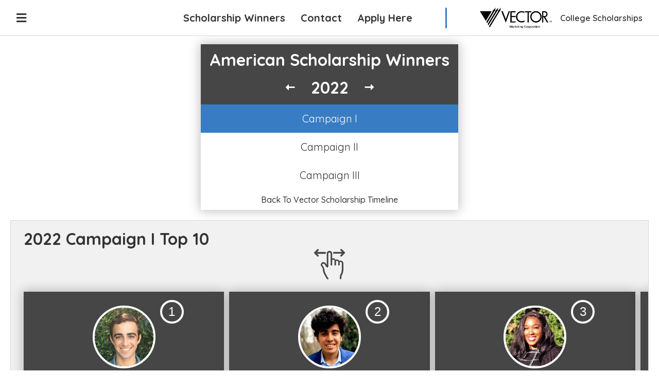

--- FILE ---
content_type: text/html
request_url: https://www.vectorscholarships.com/US/2022/campaign_I_2022.html
body_size: 34318
content:
<!DOCTYPE HTML>
<html>
	<head>
		<title>Vector Marketing 2022 CI Scholarship Winners</title>
		<meta name="Description" content="Vector Marketing's All-American program awards the hard working sale representatives form its sales force.  Vector Marketing rewards its Top 140 sales representatives each school year with scholarships of varying amounts.">
		<meta name="Keywords" content="Vector Marketing All-American Program, Vector Marketing Scholarships, Sales Representatives, 2022, CI">
		<meta http-equiv="Content-Type" content="text/html; charset=ISO-8859-1">
		<meta name="viewport" content="width=device-width, initial-scale=1">
		<link rel="stylesheet" href="../../css/style.css?v=2.0" type="text/css">
		<link rel="stylesheet" href="../../css/swiper.min.css">
		<link rel="stylesheet" href="../../css/pure.css">
		<link rel="stylesheet" href="../../css/grids-responsive.css">
		<link rel="stylesheet" href="https://use.fontawesome.com/releases/v5.5.0/css/all.css" integrity="sha384-B4dIYHKNBt8Bc12p+WXckhzcICo0wtJAoU8YZTY5qE0Id1GSseTk6S+L3BlXeVIU" crossorigin="anonymous">	
		<script src="https://ajax.googleapis.com/ajax/libs/jquery/3.5.1/jquery.min.js"></script>
		<link rel="preconnect" href="https://fonts.gstatic.com">
		<link href="https://fonts.googleapis.com/css2?family=Quicksand:wght@300;400;500;600;700&display=swap" rel="stylesheet">
		<link rel="shortcut icon" type="image/png" href="https://www.vectormarketing.com/static/images/vm_new/favicon.ico">
	</head>
	
	<!-- Google tag (gtag.js) -->
	<script async src="https://www.googletagmanager.com/gtag/js?id=G-87TB5SJDNH"></script>
	<script>
	  window.dataLayer = window.dataLayer || [];
	  function gtag(){dataLayer.push(arguments);}
	  gtag('js', new Date());
	
	  gtag('config', 'G-87TB5SJDNH');
	</script>
	
	<body>
		<div id='menu'>
			<ul>
				<li><a href='../../index.html'>Home</a></li>
				<li><a href='../../us-program.html'>US Program</a></li>
				<li><a href='../../ca-program.html'>CA Program</a></li>
				<li><a class='active' href='../../vector-scholarships.html'>Scholarship Winners</a></li>
				<li><a href='../../advisory-board.html'>Advisory Board</a></li>
				<li><a href='../../contact.html'>Contact Us</a></li>
			</ul>
		</div>
		<div id='layout'>
			<div id='header'>
				<button id='menuLink'>
					<i class="fas fa-bars"></i>
					<span>Open menu</span>
				</button>
				<div class="header-list">
					<ul>
						<li><a href='../../vector-scholarships.html'>Scholarship Winners</a></li>
						<li><a href='../../contact.html'>Contact</a></li>
						<li><a href='http://www.workforstudents.com/home.do' target="_blank">Apply Here</a></li>
					</ul>
				</div>
				<a href='../../index.html' class="logo-link">
					<img id='logo' src="../../images/logo-black.png" alt='Vector Marketing'>
					<span>College Scholarships</span>
				</a>
			</div>
			<div id='content'>
				<div class='year-container'>
					<h1>American Scholarship Winners</h1>
					<div class='title-container'>
						<a href='../2023/campaign_I_2023.html'><img src='../../images/left-arrow.png'></a>
						<h1>2022</h1>
						<a href='../2021/campaign_I_2021.html'><img src='../../images/right-arrow.png'></a>
					</div>
					<div class='campaign-container campaign-active'><a href='campaign_I_2022.html'>Campaign I</a></div>
					<div class='campaign-container'><a href='campaign_II_2022.html'>Campaign II</a></div>
					<div class='campaign-container'><a href='campaign_III_2022.html'>Campaign III</a></div>
					<div class='backLink'><a href='../../vector-scholarships.html'>Back To Vector Scholarship Timeline</a></div>
				</div>
				<div class='top10-container'>
					<h1>2022 Campaign I Top 10</h1>
					<div class='swipe-icon'><img src='../../images/swipe-icon.png'></div>
					<div class="swiper-container" id='swiperTop10'>
				        <div class="swiper-wrapper">
				            <div class="swiper-slide">
					            <div class="top10-inner-container">
					            	<div class="top10-upper">
						            	<div class="main-winner">
						            		<span class="winner-number">1</span>
						            	</div>
						            	<img class="winner-image" src='images/Campaign_I/1_ben_kooper.png' alt='Ben Kooper'>
						            	<div class="winner-name-section">
						            		<h3 class="winner-name">Ben Kooper</h3>
						            	</div>
						            </div>
					            	<div class='top10-info'>
					            		<ul>
					            			<li>West Los Angeles</li>
					            			<li>Western</li>
					            			<li>U of California - Los Angeles</li>
					            		</ul>
					            		<p>
					            			"Winning the All-American Scholarship would prove my belief that I can truly do it all. Two and a half years ago I had no idea how I could pay for school and be a part of the organizations and hobbies I wanted to. Winning this scholarship, in addition to accomplishing my other goals shows me this is only the beginning."
					            		</p>
					            	</div>
				            	</div>
				            </div>
				            <div class="swiper-slide">
					            <div class="top10-inner-container">
					            	<div class="top10-upper">
						            	<div class="main-winner">
						            		<span class="winner-number">2</span>
						            	</div>
						            	<img class="winner-image" src='images/Campaign_I/2_ash_syed.png'  alt='Ash Syed'>
						            	<div class="winner-name-section">
						            		<h3 class="winner-name">Ash Syed</h3>
						            	</div>
					            	</div>
					            	<div class='top10-info'>
					            		<ul>
					            			<li>West Richmond</li>
					            			<li>Eastern</li>
					            			<li>Virginia Commonwealth U</li>
					            		</ul>
					            		<p>
											"It is a form of commandment of all the hard work I have put in to win this around being a fulltime student, using the opportunity to pay for school."					            		
										</p>
					            	</div>
				            	</div>
				            </div>
				            <div class="swiper-slide">
					            <div class="top10-inner-container">
						            <div class="top10-upper">
						            	<div class="main-winner">
						            		<span class="winner-number">3</span>
						            	</div>
						            	<img class="winner-image" src='images/Campaign_I/3_angela_wadley.png'  alt='Angela Wadley'>
						            	<div class="winner-name-section">
						            		<h3 class="winner-name">Angela Wadley</h3>
						            	</div>
					            	</div>
					            	<div class='top10-info'>
					            		<ul>
					            			<li>Clear Lake</li>
					            			<li>Southwest</li>
					            			<li>Drury University</li>
					            		</ul>
					            		<p>
					            			"The All-American Scholarship is given to the top 25 in the nation. There are thousands of applicants thriving to be in the top 25. That in itself speaks volumes. Dedication, passion, and hard work go a long way. Winning and being rewarded for it really makes me feel accomplished."
					            		</p>
					            	</div>
				            	</div>
				            </div>
				            <div class="swiper-slide">
					            <div class="top10-inner-container">
					            	<div class="top10-upper">
						            	<div class="main-winner">
						            		<span class="winner-number">4</span>
						            	</div>
						            	<img class="winner-image" src='images/Campaign_I/4_staci_adams.png'  alt='Staci Adams'>
						            	<div class="winner-name-section">
						            		<h3 class="winner-name">Staci Adams</h3>
						            	</div>
					            	</div>
					            	<div class='top10-info'>
					            		<ul>
					            			<li>West Tucson</li>
					            			<li>Southwest</li>
					            			<li>University of Arizona</li>
					            		</ul>
					            		<p>
					            			"Winning the All-American would not only help me pay for school but winning would give me the sense of pride of accomplishing a goal I was working toward."
					            		</p>
					            	</div>
				            	</div>
				            </div>
				            <div class="swiper-slide">
					            <div class="top10-inner-container">
						            <div class="top10-upper">
						            	<div class="main-winner">
						            		<span class="winner-number">5</span>
						            	</div>
						            	<img class="winner-image" src='images/Campaign_I/5_roman_earhart.png'  alt='Roman Earhart'>
						            	<div class="winner-name-section">
						            		<h3 class="winner-name">Roman Earhart</h3>
						            	</div>
					            	</div>
					            	<div class='top10-info'>
					            		<ul>
					            			<li>Scottsdale/Tempe</li>
					            			<li>Southwest</li>
					            			<li>Maricopa Community College</li>
					            		</ul>
					            		<p>
					            			"Winning the All-American Scholarship means a ton to me. I've had the opportunity to go after it for several semesters but haven't given it my all. I gave it my all this semester with the end goal in mind. Win an All-American scholarship!"
					            		</p>
					            	</div>
				            	</div>
				            </div>
				            <div class="swiper-slide">
					            <div class="top10-inner-container">
					            	<div class="top10-upper">
						            	<div class="main-winner">
						            		<span class="winner-number">6</span>
						            	</div>
						            	<img class="winner-image" src='images/Campaign_I/6_quentin_israelsen.png'  alt='Quentin Israelsen'>
						            	<div class="winner-name-section">
						            		<h3 class="winner-name name-smaller">Quentin Israelsen</h3>
						            	</div>
					            	</div>
					            	<div class='top10-info'>
					            		<ul>
					            			<li>Southern Rockies</li>
					            			<li>Central</li>
					            			<li>Brigham Young University</li>
					            		</ul>
					            		<p>
					            			"The All-American is a symbol of mastery and dedication during the school year No easy feat."
					            		</p>
					            	</div>
				            	</div>
				            </div>
				            <div class="swiper-slide">
					            <div class="top10-inner-container">
						            <div class="top10-upper">
						            	<div class="main-winner">
						            		<span class="winner-number">7</span>
						            	</div>
						            	<img class="winner-image" src='images/Campaign_I/7_raymond_knuckles.png'  alt='Raymond Knuckles'>
						            	<div class="winner-name-section">
						            		<h3 class="winner-name name-extra-smaller">Raymond Knuckles</h3>
						            	</div>
					            	</div>
					            	<div class='top10-info'>
					            		<ul>
					            			<li>Knoxville</li>
					            			<li>Midwest</li>
					            			<li>Williams College</li>
					            		</ul>
					            		<p>
											"Winning the All-American Scholarship would mean that I can continue to add to my resume and stand out amongst my peers who are not working while they are in school."
					            		</p>
					            	</div>
				            	</div>
				            </div>
				            <div class="swiper-slide">
					            <div class="top10-inner-container">
						           <div class="top10-upper">
						            	<div class="main-winner">
						            		<span class="winner-number">8</span>
						            	</div>
						            	<img class="winner-image" src='images/Campaign_I/8_alejandro_calderon.png'  alt='Alejandro Calderon'>
						            	<div class="winner-name-section">
						            		<h3 class="winner-name name-extra-smaller">Alejandro Calderon</h3>
						            	</div>
					            	</div>
					            	<div class='top10-info'>
					            		<ul>
					            			<li>San Juan</li>
					            			<li>Eastern</li>
					            			<li>U of Puerto Rico - Mayaguez</li>
					            		</ul>
					            		<p>
											"Winning the All-American would mean I reached my goal. Wining the scholarship would mean I'm one step closer to my finish line with my head up high. It would mean I could represent my office and my island for all the struggles we've been through and it would mean I'm making my family proud. It would mean I am setting an example and a story for the representatives that I will lead."
					            		</p>
					            	</div>
				            	</div>
				            </div>
				            <div class="swiper-slide">
					            <div class="top10-inner-container">
						            <div class="top10-upper">
						            	<div class="main-winner">
						            		<span class="winner-number">9</span>
						            	</div>
						            	<img class="winner-image" src='images/Campaign_I/9_helen_nguyen.png'  alt='Helen Nguyen'>
						            	<div class="winner-name-section">
						            		<h3 class="winner-name">Helen Nguyen</h3>
						            	</div>
					            	</div>
					            	<div class='top10-info'>
					            		<ul>
					            			<li>Farmington, CT</li>
					            			<li>Northeast</li>
					            			<li>U of Connecticut</li>
					            		</ul>
					            		<p>
					            			"Winning the All-American Scholarship would be the physical manifestation of the skill I prize most for myself: consistency. Anyone who wins the scholarship is a hard worker; that's a given. However, rather than having a few big successful weeks or working on and off, I tirelessly phones, booked demos, did those demos, and repeated all throughout the campaign. When I wanted to procrastinate or take a break, I considered the pace that I set for myself and the routine that I would be breaking if I did. More than a material goal, winning the scholarship was a personal goal that would be a testament to my integrity and tenacity."
					            		</p>
					            	</div>
				            	</div>
				            </div>
				            <div class="swiper-slide">
					            <div class="top10-inner-container">
						            <div class="top10-upper">
						            	<div class="main-winner">
						            		<span class="winner-number">10</span>
						            	</div>
						            	<img class="winner-image" src='images/Campaign_I/10_tripp_tremayne.png'  alt='Tripp Tremayne'>
						            	<div class="winner-name-section">
						            		<h3 class="winner-name">Tripp Tremayne</h3>
						            	</div>
					            	</div>
					            	<div class='top10-info'>
					            		<ul>
					            			<li>S. Birmingham</li>
					            			<li>Southwest</li>
					            			<li>University of Alabama</li>
					            		</ul>
					            		<p>
					            			"The All-American Scholarship to me means not only a resume booster but also helping pay for college and making my future brighter through hard work and dedication. The fact that I can do anything I want to do in life, it just depends on how hard I'm willing to work and for how long I'm willing to chase those goals."
					            		</p>
					            	</div>
				            	</div>
				            </div>
				        </div>
				    </div>
			    </div>
			    <div class='backLink'><a href='../../vector-scholarships.html'>Back To Vector Scholarship Timeline</a></div>
			    <div class='top25-container'>
					<h1>2022 Campaign I 11-25</h1>
					<div class='swipe-icon'><img src='../../images/swipe-icon.png'></div>
					<div class="swiper-container" id='swiperTop25'>
				        <div class="swiper-wrapper">
				            <div class="swiper-slide">
					            <div class="top10-inner-container">
					            	<div class="top25-upper">
						            	<div class="main-winner-25">
						            		<span class="winner-number">11</span>
						            	</div>
						            	<img class="winner-image" src='images/Campaign_I/11_joshua_bolding.png' alt='Joshua Bolding'>
						            	<div class="winner-name-section">
						            		<h3 class="winner-name">Joshua Bolding</h3>
						            	</div>
					            	</div>
					            	<div class='top10-info'>
					            		<ul>
					            			<li>Marin County</li>
					            			<li>Western</li>
					            			<li>University of San Diego</li>
					            		</ul>
					            	</div>
				            	</div>
				            </div>
				            <div class="swiper-slide">
					            <div class="top10-inner-container">
						           <div class="top25-upper">
						            	<div class="main-winner-25">
						            		<span class="winner-number">12</span>
						            	</div>
						            	<img class="winner-image" src='images/Campaign_I/12_colin_schofield.png'  alt='Colin Schofield'>
						            	<div class="winner-name-section">
						            		<h3 class="winner-name">Colin Scholfield</h3>
						            	</div>
					            	</div>
					            	<div class='top10-info'>
					            		<ul>
					            			<li>Worcester</li>
					            			<li>Northeast</li>
					            			<li>Williams College</li>
					            		</ul>					            		
					            	</div>
				            	</div>
				            </div>
				            <div class="swiper-slide">
					            <div class="top10-inner-container">
						        	<div class="top25-upper">
						            	<div class="main-winner-25">
						            		<span class="winner-number">13</span>
						            	</div>
						            	<img class="winner-image" src='images/Campaign_I/13_jacob_norat.png'  alt='Jacob Norat'>
						            	<div class="winner-name-section">
						            		<h3 class="winner-name">Jacob Norat</h3>
						            	</div>
					            	</div>
					            	<div class='top10-info'>
					            		<ul>
					            			<li>Cherry Hill</li>
					            			<li>Northeast</li>
					            			<li>Lehigh University</li>
					            		</ul>					            		
					            	</div>
				            	</div>
				            </div>
				            <div class="swiper-slide">
					            <div class="top10-inner-container">
						            <div class="top25-upper">
						            	<div class="main-winner-25">
						            		<span class="winner-number">14</span>
						            	</div>
						            		<img class="winner-image" src='images/Campaign_I/14_sebastian_dominguez.png'  alt='Sebastian Dominguez'>
						            	<div class="winner-name-section">
						            		<h3 class="winner-name name-smaller">Sebastian Dominguez</h3>
						            	</div>
					            	</div>
					            	<div class='top10-info'>
					            		<ul>
					            			<li>West Los Angeles</li>
					            			<li>Western</li>
					            			<li>Loyola Marymount U</li>
					            		</ul>					            		
					            	</div>
				            	</div>
				            </div>
				            <div class="swiper-slide">
					            <div class="top10-inner-container">
						            <div class="top25-upper">
						            	<div class="main-winner-25">
						            		<span class="winner-number">15</span>
						            	</div>
						            	<div class="center-text">
						            		<img class="winner-image" src='images/Campaign_I/15_lucas_roth.png'  alt='Lucas Roth'>
						            	</div>
						            	<div class="winner-name-section">
						            		<h3 class="winner-name">Lucas Roth</h3>
						            	</div>
					            	</div>
					            	<div class='top10-info'>
					            		<ul>
					            			<li>San Diego</li>
					            			<li>Western</li>
					            			<li>San Diego State U</li>
					            		</ul>					            		
					            	</div>
				            	</div>
				            </div>
				            <div class="swiper-slide">
					            <div class="top10-inner-container">
						            <div class="top25-upper">
						            	<div class="main-winner-25">
						            		<span class="winner-number">16</span>
						            	</div>
						            		<img class="winner-image" src='images/Campaign_I/16_aly_harvey.png'  alt='Aly Harvey'>
						            	<div class="winner-name-section">
						            		<h3 class="winner-name">Aly Harvey</h3>
						            	</div>
					            	</div>
					            	<div class='top10-info'>
					            		<ul>
					            			<li>E. Greenville</li>
					            			<li>Eastern</li>
					            			<li>Clemson University</li>
					            		</ul>					            		
					            	</div>
				            	</div>
				            </div>
				            <div class="swiper-slide">
					            <div class="top10-inner-container">
						            <div class="top25-upper">
						            	<div class="main-winner-25">
						            		<span class="winner-number">17</span>
						            	</div>
						            		<img class="winner-image" src='images/Campaign_I/17_ethan_cohen.png'  alt='Ethan Cohen'>
						            	<div class="winner-name-section">
						            		<h3 class="winner-name">Ethan Cohen</h3>
						            	</div>
					            	</div>
					            	<div class='top10-info'>
					            		<ul>
					            			<li>Providence</li>
					            			<li>Northeast</li>
					            			<li>Bryant University</li>
					            		</ul>					            	
					            	</div>
				            	</div>
				            </div>
				            <div class="swiper-slide">
					            <div class="top10-inner-container">
						            <div class="top25-upper">
						            	<div class="main-winner-25">
						            		<span class="winner-number">18</span>
						            	</div>
						            	<img class="winner-image" src='images/Campaign_I/18_cody_brugos.png'  alt='Cody Brugos'>
						            	<div class="winner-name-section">
						            		<h3 class="winner-name">Cody Brugos</h3>
						            	</div>
					            	</div>
					            	<div class='top10-info'>
					            		<ul>
					            			<li>Fairfax</li>
					            			<li>Eastern</li>
					            			<li>Hampden-Sydney College</li>
					            		</ul>
					            		
					            	</div>
				            	</div>
				            </div>
				            <div class="swiper-slide">
					            <div class="top10-inner-container">
						            <div class="top25-upper">
						            	<div class="main-winner-25">
						            		<span class="winner-number">19</span>
						            	</div>
						            	<img class="winner-image" src='images/Campaign_I/19_andrew_colossi.png'  alt='Andrew Colossi'>
						            	<div class="winner-name-section">
						            		<h3 class="winner-name">Andrew Colossi</h3>
						            	</div>
					            	</div>
					            	<div class='top10-info'>
					            		<ul>
					            			<li>Somerset</li>
					            			<li>Northeast</li>
					            			<li>James Madison University</li>
					            		</ul>					            		
					            	</div>
				            	</div>
				            </div>
				            <div class="swiper-slide">
					            <div class="top10-inner-container">
						            <div class="top25-upper">
						            	<div class="main-winner-25">
						            		<span class="winner-number">20</span>
						            	</div>
						            	<img class="winner-image" src='images/Campaign_I/20_edward_gaiennie.png'  alt='Edward Gaiennie'>
						            	<div class="winner-name-section">
						            		<h3 class="winner-name">Edward Gaiennie</h3>
						            	</div>
					            	</div>
					            	<div class='top10-info'>
					            		<ul>
					            			<li>North Shore</li>
					            			<li>Southwest</li>
					            			<li>Louisiana State U and A&amp;M College</li>
					            		</ul>				            		
					            	</div>
				            	</div>
				            </div>
				            <div class="swiper-slide">
					            <div class="top10-inner-container">
						            <div class="top25-upper">
						            	<div class="main-winner-25">
						            		<span class="winner-number">21</span>
						            	</div>
						            	<img class="winner-image" src='images/Campaign_I/21_brennen_duggan.png'  alt='Brennen Duggan'>
						            	<div class="winner-name-section">
						            		<h3 class="winner-name">Brennen Duggan</h3>
						            	</div>
					            	</div>
					            	<div class='top10-info'>
					            		<ul>
					            			<li>Dallas</li>
					            			<li>Southwest</li>
					            			<li>The University of Oklahoma</li>
					            		</ul>
					            	</div>
				            	</div>
				            </div>
				            <div class="swiper-slide">
					            <div class="top10-inner-container">
						            <div class="top25-upper">
						            	<div class="main-winner-25">
						            		<span class="winner-number">22</span>
						            	</div>
						            	<img class="winner-image" src='images/Campaign_I/22_therese_guerzon.png'  alt='Therese Guerzon'>
						            	<div class="winner-name-section">
						            		<h3 class="winner-name">Therese Guerzon</h3>
						            	</div>
						            </div>
					            	<div class='top10-info'>
					            		<ul>
					            			<li>Marin County</li>
					            			<li>Western</li>
					            			<li>Dominican U of California</li>
					            		</ul>
					            	</div>
				            	</div>
				            </div>
				            <div class="swiper-slide">
					            <div class="top10-inner-container">
						            <div class="top25-upper">
						            	<div class="main-winner-25">
						            		<span class="winner-number">23</span>
						            	</div>
						            	<img class="winner-image" src='images/Campaign_I/23_kenneth_farrell.png'  alt='Kenneth Farrell'>
						            	<div class="winner-name-section">
						            		<h3 class="winner-name">Kenneth Farrell</h3>
						            	</div>
					            	</div>
					            	<div class='top10-info'>
					            		<ul>
					            			<li>Essex</li>
					            			<li>Northeast</li>
					            			<li>Montclair University</li>
					            		</ul>
					            	</div>
				            	</div>
				            </div>
				            <div class="swiper-slide">
					            <div class="top10-inner-container">
						            <div class="top25-upper">
						            	<div class="main-winner-25">
						            		<span class="winner-number">24</span>
						            	</div>
						            	<img class="winner-image" src='images/Campaign_I/24_mason_willix.png'  alt='Mason Willix'>
						            	<div class="winner-name-section">
						            		<h3 class="winner-name">Mason Willix</h3>
						            	</div>
					            	</div>
					            	<div class='top10-info'>
					            		<ul>
					            			<li>Fairfield CT</li>
					            			<li>Northeast</li>
					            			<li>Wheaton College</li>
					            		</ul>
					            	</div>
				            	</div>
				            </div>
				            <div class="swiper-slide">
					            <div class="top10-inner-container">
						            <div class="top25-upper">
						            	<div class="main-winner-25">
						            		<span class="winner-number">25</span>
						            	</div>
						            	<img class="winner-image" src='images/Campaign_I/25_hank_thomas.png'  alt='Hank Thomas'>
						            	<div class="winner-name-section">
						            		<h3 class="winner-name">Hank Thomas</h3>
						            	</div>
					            	</div>
					            	<div class='top10-info'>
					            		<ul>
					            			<li>Columbus, OH</li>
					            			<li>Widwest</li>
					            			<li>Kenyon College</li>
					            		</ul>
					            	</div>
				            	</div>
				            </div>				            				            
				        </div>
				    </div>			    
			    </div>
			    <div class='backLink'><a href='../../vector-scholarships.html'>Back To Vector Scholarship Timeline</a></div>
			</div>
			<div class="pure-g" id='footer'>		
				<div class="column pure-u-1-2 pure-u-md-1-2 pure-u-lg-1-3">
					<span class="footer-title">Vector Marketing Scholarships</span>
					<ul>
						<li>
							<a href="../../us-program.html">US Program</a>
						</li>
						<li>
							<a href="../../ca-program.html">Canadian Program</a>
						</li>
						<li>
							<a href="../../vector-scholarships.html">Scholarship Winners</a>
						</li>
					</ul>
				</div>
				<div class="column pure-u-1-2 pure-u-md-1-2 pure-u-lg-1-3">
					<span class="footer-title">More Information</span>
					<ul>
						<li>
							<a href="../../contact.html">Contact Us</a>
						</li>
						<li>
							<a href="../../advisory-board.html">Advisory Board</a>
						</li>
						<li>
							<a href="../../site-map.html">Site Map</a>
						</li>
					</ul>
				</div>
				<div class="column pure-u-1 pure-u-md-1 pure-u-lg-1-3">
					<span class="footer-title">Social Media</span>
					<div class="social-media-container">
						<a href="https://www.facebook.com/vector.marketing.corp" target="_blank">
							<span class="fa-stack" style="vertical-align: top;">
								<i class="far fa-circle fa-stack-2x"></i>
								<i class="fab fa-facebook-f fa-stack-1x"></i>
							</span>
						</a>
						<a href="https://twitter.com/VectorMarketing" target="_blank">
							<span class="fa-stack" style="vertical-align: top;">
								<i class="far fa-circle fa-stack-2x"></i>
								<i class="fab fa-twitter fa-stack-1x"></i>
							</span>
						</a>
						<a href="https://www.instagram.com/vectormarketing/" target="_blank">
							<span class="fa-stack" style="vertical-align: top;">
								<i class="far fa-circle fa-stack-2x"></i>
								<i class="fab fa-instagram fa-stack-1x"></i>
							</span>
						</a>
						<a href="http://www.linkedin.com/company/vector-marketing" target="_blank">
							<span class="fa-stack" style="vertical-align: top;">
								<i class="far fa-circle fa-stack-2x"></i>
								<i class="fab fa-linkedin-in fa-stack-1x"></i>
							</span>
						</a>
						<a href="http://www.youtube.com/user/VectorMarketingClips" target="_blank">
							<span class="fa-stack" style="vertical-align: top;">
								<i class="far fa-circle fa-stack-2x"></i>
								<i class="fab fa-youtube fa-stack-1x"></i>
							</span>
						</a>
						<a href="https://vimeo.com/vector1981" target="_blank">
							<span class="fa-stack" style="vertical-align: top;">
								<i class="far fa-circle fa-stack-2x"></i>
								<i class="fab fa-vimeo-v fa-stack-1x"></i>
							</span>
						</a>
					</div>
				</div>
				<div class="column pure-u-1 copyright-text">
					<span>
						&copy; Copyright Vector Marketing Corporation <span id="copyR"></span>
					</span>
				</div>	
			</div>
		</div>
		<script src="../../js/script.js"></script>
		<script src="../../js/swiper.min.js"></script>
		<script>
			var swiperTop10 = $('#swiperTop10').swiper({
				slidesPerColumn: 1,
		        spaceBetween: 10,
				freeMode: true
			})
			
			var wh = $(window).height()
			if (wh > 700) {
				var swiperTop25 = $('#swiperTop25').swiper({
		        	spaceBetween: 10,
		        	slidesPerColumn: 2,
					freeMode: true
				})
			}
			else {
				var swiperTop25 = $('#swiperTop25').swiper({
		        	spaceBetween: 10,
					slidesPerColumn: 1,
					freeMode: true
				})
			}
			
			$(window).resize(function(){
				var ww = $(window).width()
				if (ww>1300) swiperTop10.params.slidesPerView = 4;
				if (ww>1000 && ww<=1300) swiperTop10.params.slidesPerView = 3;
				if (ww>650 && ww<=1000) swiperTop10.params.slidesPerView = 2;
				if (ww<=650) swiperTop10.params.slidesPerView = 1;
				if (ww<=650) swiperTop10.params.freeMode = false;
				if (ww>650) swiperTop10.params.freeMode = true;
				swiperTop10.update()
				
				if (ww>1220) swiperTop25.params.slidesPerView = 5;
				if (ww>1000 && ww<=1220) swiperTop25.params.slidesPerView = 4;
				if (ww>770 && ww<=1000) swiperTop25.params.slidesPerView = 3;
				if (ww>500 && ww<=770) swiperTop25.params.slidesPerView = 2;
				if (ww<=500) swiperTop25.params.slidesPerView = 1;
				if (ww<=500) swiperTop25.params.freeMode = false;
				if (ww>500) swiperTop25.params.freeMode = true;
				swiperTop25.update()
			})
			$(window).trigger('resize')

		</script>
	</body>
</html>

--- FILE ---
content_type: text/css
request_url: https://www.vectorscholarships.com/css/style.css?v=2.0
body_size: 17436
content:
@CHARSET "ISO-8859-1";
/*****Base*****/
.academic-wrapper {
	display: block;
	margin: 10px;
}

.wrap {
	float: left;
	padding: 10px;
}

.clear {
	clear: both;
}

html {
	background-color: #fff;
	color: #333;
	font-size: 16px;
	position: relative;
	min-height: 100%;
}

html * {
	font-family: 'Quicksand', sans-serif;
	box-sizing: border-box;
}

a:focus, button:focus {
	outline: 1px dashed #387CC3 !important;
	outline-offset: 5px !important;
}

a:hover {
	color: black !important;
}

.heading-alone {
	margin-top: 25px !important;
	margin-bottom: 15px !important;
	color: white;
	text-shadow:1px 2px 6px rgba(0,0,0,.35);
}

.program-description {
	color: white;
	font-weight: 500;
	text-shadow:1px 2px 6px rgba(0,0,0,.35);
	font-size: 1.125em !important;
}

/****Menu*****/
#menu {
	background-color: #387cc3;
	position: fixed;
	margin-top: -560px;
	box-shadow: 0px 5px 15px rgba(0, 0, 0, 0.35);
	left: 0;
	top: 0;
	width: 100%;
	z-index: 700;
	transition: .5s margin;
}

#menu.active {
	margin-top: 70px;
}

#menu a {
	color: white;
	display: block;
	padding: .75em;
	text-decoration: none;
	white-space: nowrap;
}

#menu a.active {
	background: white;
    color: #387cc3;
}

#menu a.active:hover {
    color: #387cc3 !important;
}

#menu li {
	font-size: 1.25em;
}

#menu ul {
	list-style-type: none;
	margin-top: 10px;
	margin-bottom: 10px;
	padding: 0;
}

#menuLink {
	cursor: pointer;
	position: absolute;
	left: 32px;
	top: 24px;
	padding: 0;
	display: flex;
	align-items: center;
	margin: 0;
	border: none;
	outline: none;
	background: none;
}

#menuLink i {
	font-size: 22px;
}

#menuLink span {
	display: none;
}

/*****Header*****/
#header {
	background-color: #fff;
	height: 70px;
	width: 100%;
	display: flex;
	justify-content: flex-end;
	overflow: hidden;
	padding: 0px 32px;
	position: fixed;
	top: 0;
	left: 0;
	z-index: 900;
	border-bottom: 1px solid #d6d6d6;
}

.header-list ul {
	display: flex;
	align-items: center;
	list-style-type: none;
	margin: 0;
	padding: 0;
	height: 100%;
}

.header-list li {
	margin-left: 1.5em;
	font-size: 1.25em;
}

.header-list a {
	color: #333;
	font-weight: bold;
	text-decoration: none;
}

.logo-link {
	height: 40px;
	margin-top: 15px;
	display: flex;
	text-decoration: none;
	padding-left: 64px;
	margin-left: 64px;
	border-left: 3px solid #387CC3;
}

#logo {
	height: 40px;
}

.logo-link span {
	height: 40px;
	line-height: 40px;
	display: block;
	color: #333;
	margin-left: 16px;
	font-weight: 600;
}

/*****Content*****/
#content {
	max-width: 1400px;
	margin: 0 auto;
	margin-top: 86px;
	position: relative;
	/* overflow: hidden; */
}

#content h1 {
	font-size: 2em;
	margin: 0;
}

#content h2 {
	font-size: 2em;
}

#content h4 {
	font-size: 1em;
	margin-bottom: 0px;
}

#content p {
	font-size: 1em;
	font-size: 1em;
	text-align: left;
	font-weight: 500;
}

#content li {
	font-weight: 500;
}

.content-link {
	color: #387CC3 !important;
	text-decoration: none;
}

.blue-banner {
	position: absolute;
	left: 0;
	top: 0;
	width: 100%;
	height: 300px;
	background: #387CC3;
}

.main-feature {
	background: white;
	margin: 2em auto 0 auto;
	box-shadow: 0px 0px 20px 2px rgba(0, 0, 0, .25);
	display: flex !important;
	min-height: 200px;
	position: relative;
	height: 500px;
}

.main-feature h1 {
	font-size: 1.75em !important;
}

.main-feature p {
	font-size: 1.25em !important;
}

.main-feature img {
	height: 100%;
	width: auto;
}

.main-feature-text {
	height: 100%;
	overflow-y: auto;
	padding: 32px;
}

.main-feature-extras {
	overflow: hidden;
}

.main-feature-extras h2 {
	font-size: 1.5em !important;
}

.main-feature-extras span {
	width: 40%;
	display: block;
	float: left;
	margin-bottom: 16px;
	font-size: 18px;
	font-weight: 500;
}

.main-feature-extras span i {
	color: #387CC3;
	margin-right: 8px;
}

.main-information {
	padding-right: 16px !important;
}

.main-information h1 {
	border-left: 4px solid #387CC3;
	padding-left: 16px;
}

.main-information p, .main-information a {
	font-size: 18px !important;
}

.main-information a {
	font-weight: 600;
}

.highlight-text {
	font-size: 20px !important;
	font-weight: 600;
}

.backLink {
	text-align: center;
	font-size: 1em;
	padding: 10px 0
}

.backLink:last-of-type {
	margin-bottom: 16px;
}

.backLink a {
	color: #387CC3;
	text-decoration: none;
	font-weight: 500;
}

.site-map-container {
	margin: 10px;
	width: 100%;
	max-width: 1400px;
}

.stretch {
	max-width: none !important;
	width: 100% !important;
	margin: 5px auto !important;
}

.content-stretch {
	width: 90%;
}

.ca-program {
	align-items: center;
	background: url(../images/ca-flag.png) center;
	background-size: cover;
	display: flex;
	height: 17vw;
	margin: auto;
	margin-bottom: 5px;
	margin-top: 5px;
	width: 80%;
}

.ca-program p {
	background: rgba(0, 0, 0, 0.4);
	box-shadow: 0px 0px 10px 8px rgba(0, 0, 0, 0.4);
	margin: auto !important;
}

.contact-container,
.advisory-container,
.map-container {
	margin: 20px;
    padding: 15px 25px;
    overflow: hidden;
    box-shadow: 0px 0px 20px 2px rgba(0, 0, 0, .25);
    background: white;
}

.contact-list {
	list-style: none;
}

.contact-list a {
	color: #E7C583 !important;
}

.site-list a {
	color: #333;
	text-decoration: none;
}

.ca-winner-container {
	background-color: #006798;
	border: 5px solid white;
	margin: 20px;
	padding: 15px;
}

.ca-winner-container img {
	margin: 0 auto !important;
	width: 100%;
	max-width: 700px;
}

.ca-winner-container p {
	text-align: center !important;
}

.winner-container {
	background-color: white;
	margin: 40px 20px;
	padding: 0;
	display: flex;
	align-items: center;
	box-shadow: 0px 0px 20px 2px rgba(0, 0, 0, .25);
}

.winner-info {
	text-align: center !important;
	max-width: 600px;
	font-size: 1.25em;
	margin: 0 auto;
	padding: 0 15px;
}

.winner-img {
	max-width: 350px;
	margin: 0 auto;
}



.winner-container p {
	padding-top: 10px !important;
	margin-top: 20px !important;
}

.top-margin p {
	padding-top: 10px !important;
	margin-top: 20px !important;
}

.program-wrapper a {
	color: white;
	text-decoration: none;
}

#content table {
	font-size: 1.25em;
	margin: 5px auto;
	text-align: center;
	vertical-align: middle;
	width: 100%;
}

#content table, #content th, #content td {
	border: 1px solid #d6d6d6;
}

.content-wrapper {
	display: flex;
	margin: 0 auto;
	width: 90%;
}

.content-wrapper p {
	color: #50545D;
}

.column {
	margin: 0 auto;
}

.column p {
	margin: 0px;
}

.content-subhead {
	margin: 5px 0px 0px 0px;
}

.is-center {
	text-align: center;
}

.home-title h1 {
	color: #383838;
	margin-top: 10px !important;
	margin-bottom: 20px;
	font-weight: normal;
	font-size: 3em !important;
}

.outer-container {
	display: flex;
	margin: 1em 1em 2em 1em;
	display: -webkit-flex;
}

.program-container {
	margin: 10px;
    padding: 15px 25px;
    overflow: hidden;
    max-width: 900px;
    box-shadow: 0px 0px 20px 2px rgba(0, 0, 0, .25);
    background: white;
}

.us-program p {
	background: rgba(0, 0, 0, 0.4);
	box-shadow: 0px 0px 10px 8px rgba(0, 0, 0, 0.4);
	margin: auto !important;
}

.home-winners {
	background: url(../images/split-flag.png) center;
	background-size: cover;
	align-items: center;
	display: flex;
	height: 17vw;
	margin: auto;
	margin-bottom: 5px;
	margin-top: 5px;
	width: 80%;
}

.home-winners p {
	background: rgba(0, 0, 0, 0.4);
	box-shadow: 0px 0px 7px 6px rgba(0, 0, 0, 0.4);
	margin: auto !important;
	text-align: center !important;
	padding: 5px !important;
}

.summerDisclaimer {
	font-size: 1em;
	padding-left: 30px;
}

.timeline-container h1 {
	margin: 20px;
}

.timeline-container,
.top10-container,
.top25-container {
	background-color: #f1f1f1;
	margin: 20px;
	padding: 15px 25px;
	overflow: hidden;
	border: 1px solid #d6d6d6;
}

.top10-container .swiper-slide {
	height: 640px !important;
	text-align: left;
	margin-bottom: 10px;
	box-shadow: 0px 0px 20px 2px rgba(0, 0, 0, .25);
}

.top10-inner-container,
.top25-inner-container {
	height: 100%;
	background: white;
}

.top25-container .swiper-slide {
	text-align: left;
	margin-bottom: 6px;
	box-shadow: 0px 0px 20px 2px rgba(0, 0, 0, .25);
}

.top10-img {
	width: 100%;
	height: 40%;
	background: #464646;
}

.top10-img img {
	display: block;
	max-height: 100%;
	max-width: 100%;
	margin-left: auto;
	margin-right: auto;
}

.top10-info {
	width: 100%;
	height: 60%;
	overflow: auto;
}

.top10-info p {
	padding: 10px 15px 0px 15px !important;
	margin-top: 20px !important;
	font-weight: normal !important;
}

.smaller-text p {
	font-size: 13.5px !important;
}

.smallest-text p {
	font-size: 13px !important;
}

.top10-info ul {
	list-style-type: none;
	text-align: center;
	padding: 0 5px;
	font-size: .875em;
	font-weight: 500;
}

.top25-img {
	width: 100%;
	height: 60%;
	background: #464646;
}

.top25-img img {
	display: block;
	max-height: 100%;
	max-width: 100%;
	margin-left: auto;
	margin-right: auto;
}

.top25-info {
	width: 100%;
	height: 40%;
}

.top25-info ul {
	list-style-type: none;
	text-align: center;
	padding: 0 5px;
	font-size: .875em;
	font-weight: 500;
}

.year-inner-container {
	height: 100%;
	background-color: white;
	box-shadow: 0px 0px 20px 2px rgba(0, 0, 0, .25);
}

.timeline-container .swiper-slide {
	margin-bottom: 10px;
	background-color: transparent;
}

.year-container {
	margin: 20px;
	max-width: 500px;
	padding: 0px;
	box-shadow: 0px 0px 20px 2px rgba(0, 0, 0, .25);
}

.year-container a {
	color: #333;
	text-decoration: none;
}

.year-container h1 {
	margin: 0;
	text-align: center;
	background-color: #464646;
	color: white;
	padding: 10px;
}

.campaign-active {
	background-color: #387CC3;
}

.campaign-active a{
	color: white;
}

.campaign-container {
	text-align: center;
	display: block;
	width: 100%;
	margin: 0;
	padding: 15px 0 15px 0;
	font-size: 1.25em;
}

.campaign-container a {
	width: 100%;
	height: 100%;
}

.title-container {
	text-align: center;
	background-color: #464646;
	padding: 0 10px 10px 10px;
}

.title-container img {
	display: inline;
	height: 47px;
	padding: 10px;
	vertical-align: middle;
}

.title-container h1 {
	display: inline;
	vertical-align: middle;
	color: white;
}

/*****Slider*****/
.campaign {
	font-size: 1.25em;
	height: 25%;
	width: 100%;
	line-height: 70px;
}

.campaign-safari {
	font-size: 1em !important;
}

.campaign a {
	color: #333;
	text-decoration: none;
	font-weight: 500;
}

.disabled {
	opacity: 0.3;
}

.disabled:hover {
	filter: invert(0%) !important;
	-webkit-filter: invert(0%) !important; /* Chrome, Safari, Opera */
}

.swiper-container {
	height: 100%;
	margin: 20px auto 10px auto !important;
	width: 100%;
}

.swiper-container:hover {
	cursor: pointer;
}

.swiper-slide {
	font-size: 18px;
	height: 300px !important;
	text-align: center;
}

.swipe-icon {
	text-align: center;
}

.swipe-icon img {
	max-width: 60px;
}

.work-flag {
	bottom: 120px;
	position: fixed;
	right: 5px;
	z-index: 500;
}

.year {
	font-size: 1.5em;
	height: 25%;
	width: 100%;
	line-height: 70px;
	background: #464646;
	color: white;
}

/*****Footer*****/
.footer-image-container {
	background: white;
	margin: 2em auto 0 auto;
	box-shadow: 0px 0px 20px 2px rgba(0, 0, 0, .25);
	display: flex !important;
	align-items: center;
	justify-content: center;
	position: relative;
	z-index: 602;
	height: 300px;
	color: #333 !important;
	text-decoration: none;
}

.footer-image-container img {
	height: 100%;
	width: auto;
	margin-left: auto
}

.footer-image-text {
	flex: 1;
	text-align: center;
	font-size: 1.5em;
	font-weight: bold;
}

.footer-image-bottom {
	background: #464646;
	height: 100px;
	width: 100%;
	margin-top: -110px;
	position: relative;
	z-index: 601;
}

#footer {
	background: #464646;
	color: white;
	font-size: 1.25em;
	height: auto;
	margin: 0 auto 0 auto;
	padding: 1em;
	z-index: 600;
	width: 100%;
}

.footer-title {
	font-size: 1.4em;
	font-weight: 600;
}

#footer ul {
	list-style-type: none;
	padding: 0;
}

#footer a {
	color: white;
	text-decoration: none;
}

.social-media-container {
	margin-top: 1em;
}

.copyright-text {
	margin-top: 20px;
	font-weight: 300;
	font-size: .75em;
}

/*****Media*****/

@media ( max-width : 1000px) {
	.header-list {
		display: none;
	}
	.logo-link {
	    padding-left: 10px;
	    margin-left: 0;
	    border-left: none;
	}
}

@media ( max-width : 900px) {
	.alone {
		margin: 10px !important;
	}
	.blue-container {
		max-width: none;
	}
	.main-feature {
		height: auto;
	}
	.main-feature img, .footer-image-container img {
		display: none;
	}
	.footer-image-container {
		height: 150px;
	}
	.footer-image-text, .main-feature-extras h2 {
		font-size: 1.25em !important;
	}
	.main-information {
		margin-bottom: 2em;
	}
	.swipe-icon img {
		max-width: 50px;
		margin-top: 16px;
	}
}

@media ( min-width : 540px) {
	.year-container {
		margin: 20px auto !important;
	}
}

@media ( max-width : 450px) {

	#menu li {
		font-size: 1.25em !important;
	}
	#logo {
		padding: 5px;
	}
	.flag-icon {
		display: none;
	}
	.work-flag {
		display: none;
	}
	#content p {
		font-size: 1.25em;
	}
	#content li {
		font-size: 1.25em !important;
	}
	#content h1 {
		font-size: 2em !important;
	}
	#content h2 {
		font-size: 1.5em !important;
	}
	#content table {
		font-size: 1em !important;
	}
	.home-title h1 {
		font-size: 2em !important;
	}
	.scroll {
		overflow-x: scroll;
		padding-right: 15px;
	}
}

@media ( max-height : 440px) {
	#menu {
		height: 100vh;
		left: 0;
		right: 0;
		text-align: center;
		top: 0;
		width: auto;
	}
	#menu li {
		display: inline-block;
		margin: 10px;
	}
	#menu ul {
		margin-top: 20px;
	}
}

@media ( min-width : 768px) {
	.blue-container {
		flex: 1;
	}
	.program-container {
		flex: 1;
	}
}

@media ( min-width : 900px) {
	.tabbed {
		padding-left: 15px;
	}
	#footer ul {
		margin-bottom: 0 !important;
	}
}

@media ( max-width : 780px) {
	.us-program p {
		padding: 4px !important;
	}
	.main-information {
		padding-right: 0px !important;
	}
}

@media ( max-width : 780px) {
	.program-description {
		font-size: 1em !important;
	}
	.ca-program p {
		padding: 4px !important;
	}
	.flag-icon {
		display: none;
	}
	.work-flag {
		display: none;
	}
	#content p {
		font-size: 1.125em;
	}
	#content li {
		font-size: 1.125em;
	}
	#content h2 {
		font-size: 1.75em;
	}
	#content table {
		font-size: 1em;
	}
}

@media ( max-width : 600px) {
	.program-description {
		font-size: .825em !important;
	}
	.campaign-container {
		display: block;
		width: 100%;
		padding: 5px 0 5px 0;
	}
}

.top10-upper {
	background: #464646;
	height: 40%;
	position: relative;
	padding-top: 16px;
	color: white;
}

.top25-upper {
	background: #464646;
	height: 60%;
	position: relative;
	padding-top: 4px;
	color: white;
}

.main-winner {
	text-align: center;
	vertical-align: middle;
	border-radius: 50%;
	width: 46px;
	height: 46px;
	margin-left: 68%;
	border: solid 4px white;
	display: flex;
	align-items: center;
	justify-content: center;
}

.main-winner-25 {
	text-align: center;
	margin-top: 4px;
	vertical-align: middle;
	border-radius: 50%;
	width: 42px;
	height: 42px;
	margin-left: 71%;
	border: solid 4px white;
	display: flex;
	align-items: center;
	justify-content: center;
}

.center-text {
	text-align: center;
}

.winner-number {
	font-family: 'Ubuntu', sans-serif !important;
	font-size: 24px;
}

.main-winner-25 .winner-number {
	font-size: 20px;
}

.winner-image {
	margin: -35px auto 0 auto;
	display: block;
	border: 4px solid white;
	border-radius: 50%;
	height: 122px;
	width: 122px;
}

.top25-upper .winner-image {
	margin: -30px auto 0 auto;
	display: block;
	border: 4px solid white;
	border-radius: 50%;
	height: 100px;
	width: 100px;
}

.winner-name-section {
	margin-left: auto;
	width: 205px;
	margin-right: auto;
	margin-top: 24px;
	height: 52px;
	border: solid 4px white;
	border-radius: 8px;
}

.top25-upper .winner-name-section {
	width: 200px;
	margin-top: 8px;
	height: 44px;
	border-radius: 8px;
}

.winner-name {
	margin-top: 6px;
	text-align: center;
	font-size: 28px;
	font-family: 'Ubuntu', sans-serif !important;
	font-weight: lighter;
}

.top25-upper .winner-name {
	margin-top: 7px;
	font-size: 20px;
}

.name-smaller {
	margin-top: 8px;
	font-size: 24px;
}

.top25-upper .name-smaller {
	margin-top: 10px;
	font-size: 16px;
}

.name-extra-smaller {
	margin-top: 12px;
	font-size: 20px;
}

.name-smallest {
	margin-top: 13px;
	font-size: 18px;
}

.top25-upper .name-smallest {
	margin-top: 8px;
	font-size: 18px;
}

--- FILE ---
content_type: text/css
request_url: https://www.vectorscholarships.com/css/grids-responsive.css
body_size: 16012
content:
/*!
Pure v0.6.0
Copyright 2014 Yahoo! Inc. All rights reserved.
Licensed under the BSD License.
https://github.com/yahoo/pure/blob/master/LICENSE.md
*/
@media screen and (min-width: 35.5em) {
    .pure-u-sm-1,
    .pure-u-sm-1-1,
    .pure-u-sm-1-2,
    .pure-u-sm-1-3,
    .pure-u-sm-2-3,
    .pure-u-sm-1-4,
    .pure-u-sm-3-4,
    .pure-u-sm-1-5,
    .pure-u-sm-2-5,
    .pure-u-sm-3-5,
    .pure-u-sm-4-5,
    .pure-u-sm-5-5,
    .pure-u-sm-1-6,
    .pure-u-sm-5-6,
    .pure-u-sm-1-8,
    .pure-u-sm-3-8,
    .pure-u-sm-5-8,
    .pure-u-sm-7-8,
    .pure-u-sm-1-12,
    .pure-u-sm-5-12,
    .pure-u-sm-7-12,
    .pure-u-sm-11-12,
    .pure-u-sm-1-24,
    .pure-u-sm-2-24,
    .pure-u-sm-3-24,
    .pure-u-sm-4-24,
    .pure-u-sm-5-24,
    .pure-u-sm-6-24,
    .pure-u-sm-7-24,
    .pure-u-sm-8-24,
    .pure-u-sm-9-24,
    .pure-u-sm-10-24,
    .pure-u-sm-11-24,
    .pure-u-sm-12-24,
    .pure-u-sm-13-24,
    .pure-u-sm-14-24,
    .pure-u-sm-15-24,
    .pure-u-sm-16-24,
    .pure-u-sm-17-24,
    .pure-u-sm-18-24,
    .pure-u-sm-19-24,
    .pure-u-sm-20-24,
    .pure-u-sm-21-24,
    .pure-u-sm-22-24,
    .pure-u-sm-23-24,
    .pure-u-sm-24-24 {
        display: inline-block;
        *display: inline;
        zoom: 1;
        letter-spacing: normal;
        word-spacing: normal;
        vertical-align: top;
        text-rendering: auto;
    }

    .pure-u-sm-1-24 {
        width: 4.1667%;
        *width: 4.1357%;
    }

    .pure-u-sm-1-12,
    .pure-u-sm-2-24 {
        width: 8.3333%;
        *width: 8.3023%;
    }

    .pure-u-sm-1-8,
    .pure-u-sm-3-24 {
        width: 12.5000%;
        *width: 12.4690%;
    }

    .pure-u-sm-1-6,
    .pure-u-sm-4-24 {
        width: 16.6667%;
        *width: 16.6357%;
    }

    .pure-u-sm-1-5 {
        width: 20%;
        *width: 19.9690%;
    }

    .pure-u-sm-5-24 {
        width: 20.8333%;
        *width: 20.8023%;
    }

    .pure-u-sm-1-4,
    .pure-u-sm-6-24 {
        width: 25%;
        *width: 24.9690%;
    }

    .pure-u-sm-7-24 {
        width: 29.1667%;
        *width: 29.1357%;
    }

    .pure-u-sm-1-3,
    .pure-u-sm-8-24 {
        width: 33.3333%;
        *width: 33.3023%;
    }

    .pure-u-sm-3-8,
    .pure-u-sm-9-24 {
        width: 37.5000%;
        *width: 37.4690%;
    }

    .pure-u-sm-2-5 {
        width: 40%;
        *width: 39.9690%;
    }

    .pure-u-sm-5-12,
    .pure-u-sm-10-24 {
        width: 41.6667%;
        *width: 41.6357%;
    }

    .pure-u-sm-11-24 {
        width: 45.8333%;
        *width: 45.8023%;
    }

    .pure-u-sm-1-2,
    .pure-u-sm-12-24 {
        width: 50%;
        *width: 49.9690%;
    }

    .pure-u-sm-13-24 {
        width: 54.1667%;
        *width: 54.1357%;
    }

    .pure-u-sm-7-12,
    .pure-u-sm-14-24 {
        width: 58.3333%;
        *width: 58.3023%;
    }

    .pure-u-sm-3-5 {
        width: 60%;
        *width: 59.9690%;
    }

    .pure-u-sm-5-8,
    .pure-u-sm-15-24 {
        width: 62.5000%;
        *width: 62.4690%;
    }

    .pure-u-sm-2-3,
    .pure-u-sm-16-24 {
        width: 66.6667%;
        *width: 66.6357%;
    }

    .pure-u-sm-17-24 {
        width: 70.8333%;
        *width: 70.8023%;
    }

    .pure-u-sm-3-4,
    .pure-u-sm-18-24 {
        width: 75%;
        *width: 74.9690%;
    }

    .pure-u-sm-19-24 {
        width: 79.1667%;
        *width: 79.1357%;
    }

    .pure-u-sm-4-5 {
        width: 80%;
        *width: 79.9690%;
    }

    .pure-u-sm-5-6,
    .pure-u-sm-20-24 {
        width: 83.3333%;
        *width: 83.3023%;
    }

    .pure-u-sm-7-8,
    .pure-u-sm-21-24 {
        width: 87.5000%;
        *width: 87.4690%;
    }

    .pure-u-sm-11-12,
    .pure-u-sm-22-24 {
        width: 91.6667%;
        *width: 91.6357%;
    }

    .pure-u-sm-23-24 {
        width: 95.8333%;
        *width: 95.8023%;
    }

    .pure-u-sm-1,
    .pure-u-sm-1-1,
    .pure-u-sm-5-5,
    .pure-u-sm-24-24 {
        width: 100%;
    }
}

@media screen and (min-width: 48em) {
    .pure-u-md-1,
    .pure-u-md-1-1,
    .pure-u-md-1-2,
    .pure-u-md-1-3,
    .pure-u-md-2-3,
    .pure-u-md-1-4,
    .pure-u-md-3-4,
    .pure-u-md-1-5,
    .pure-u-md-2-5,
    .pure-u-md-3-5,
    .pure-u-md-4-5,
    .pure-u-md-5-5,
    .pure-u-md-1-6,
    .pure-u-md-5-6,
    .pure-u-md-1-8,
    .pure-u-md-3-8,
    .pure-u-md-5-8,
    .pure-u-md-7-8,
    .pure-u-md-1-12,
    .pure-u-md-5-12,
    .pure-u-md-7-12,
    .pure-u-md-11-12,
    .pure-u-md-1-24,
    .pure-u-md-2-24,
    .pure-u-md-3-24,
    .pure-u-md-4-24,
    .pure-u-md-5-24,
    .pure-u-md-6-24,
    .pure-u-md-7-24,
    .pure-u-md-8-24,
    .pure-u-md-9-24,
    .pure-u-md-10-24,
    .pure-u-md-11-24,
    .pure-u-md-12-24,
    .pure-u-md-13-24,
    .pure-u-md-14-24,
    .pure-u-md-15-24,
    .pure-u-md-16-24,
    .pure-u-md-17-24,
    .pure-u-md-18-24,
    .pure-u-md-19-24,
    .pure-u-md-20-24,
    .pure-u-md-21-24,
    .pure-u-md-22-24,
    .pure-u-md-23-24,
    .pure-u-md-24-24 {
        display: inline-block;
        *display: inline;
        zoom: 1;
        letter-spacing: normal;
        word-spacing: normal;
        vertical-align: top;
        text-rendering: auto;
    }

    .pure-u-md-1-24 {
        width: 4.1667%;
        *width: 4.1357%;
    }

    .pure-u-md-1-12,
    .pure-u-md-2-24 {
        width: 8.3333%;
        *width: 8.3023%;
    }

    .pure-u-md-1-8,
    .pure-u-md-3-24 {
        width: 12.5000%;
        *width: 12.4690%;
    }

    .pure-u-md-1-6,
    .pure-u-md-4-24 {
        width: 16.6667%;
        *width: 16.6357%;
    }

    .pure-u-md-1-5 {
        width: 20%;
        *width: 19.9690%;
    }

    .pure-u-md-5-24 {
        width: 20.8333%;
        *width: 20.8023%;
    }

    .pure-u-md-1-4,
    .pure-u-md-6-24 {
        width: 25%;
        *width: 24.9690%;
    }

    .pure-u-md-7-24 {
        width: 29.1667%;
        *width: 29.1357%;
    }

    .pure-u-md-1-3,
    .pure-u-md-8-24 {
        width: 33.3333%;
        *width: 33.3023%;
    }

    .pure-u-md-3-8,
    .pure-u-md-9-24 {
        width: 37.5000%;
        *width: 37.4690%;
    }

    .pure-u-md-2-5 {
        width: 40%;
        *width: 39.9690%;
    }

    .pure-u-md-5-12,
    .pure-u-md-10-24 {
        width: 41.6667%;
        *width: 41.6357%;
    }

    .pure-u-md-11-24 {
        width: 45.8333%;
        *width: 45.8023%;
    }

    .pure-u-md-1-2,
    .pure-u-md-12-24 {
        width: 50%;
        *width: 49.9690%;
    }

    .pure-u-md-13-24 {
        width: 54.1667%;
        *width: 54.1357%;
    }

    .pure-u-md-7-12,
    .pure-u-md-14-24 {
        width: 58.3333%;
        *width: 58.3023%;
    }

    .pure-u-md-3-5 {
        width: 60%;
        *width: 59.9690%;
    }

    .pure-u-md-5-8,
    .pure-u-md-15-24 {
        width: 62.5000%;
        *width: 62.4690%;
    }

    .pure-u-md-2-3,
    .pure-u-md-16-24 {
        width: 66.6667%;
        *width: 66.6357%;
    }

    .pure-u-md-17-24 {
        width: 70.8333%;
        *width: 70.8023%;
    }

    .pure-u-md-3-4,
    .pure-u-md-18-24 {
        width: 75%;
        *width: 74.9690%;
    }

    .pure-u-md-19-24 {
        width: 79.1667%;
        *width: 79.1357%;
    }

    .pure-u-md-4-5 {
        width: 80%;
        *width: 79.9690%;
    }

    .pure-u-md-5-6,
    .pure-u-md-20-24 {
        width: 83.3333%;
        *width: 83.3023%;
    }

    .pure-u-md-7-8,
    .pure-u-md-21-24 {
        width: 87.5000%;
        *width: 87.4690%;
    }

    .pure-u-md-11-12,
    .pure-u-md-22-24 {
        width: 91.6667%;
        *width: 91.6357%;
    }

    .pure-u-md-23-24 {
        width: 95.8333%;
        *width: 95.8023%;
    }

    .pure-u-md-1,
    .pure-u-md-1-1,
    .pure-u-md-5-5,
    .pure-u-md-24-24 {
        width: 100%;
    }
}

@media screen and (min-width: 64em) {
    .pure-u-lg-1,
    .pure-u-lg-1-1,
    .pure-u-lg-1-2,
    .pure-u-lg-1-3,
    .pure-u-lg-2-3,
    .pure-u-lg-1-4,
    .pure-u-lg-3-4,
    .pure-u-lg-1-5,
    .pure-u-lg-2-5,
    .pure-u-lg-3-5,
    .pure-u-lg-4-5,
    .pure-u-lg-5-5,
    .pure-u-lg-1-6,
    .pure-u-lg-5-6,
    .pure-u-lg-1-8,
    .pure-u-lg-3-8,
    .pure-u-lg-5-8,
    .pure-u-lg-7-8,
    .pure-u-lg-1-12,
    .pure-u-lg-5-12,
    .pure-u-lg-7-12,
    .pure-u-lg-11-12,
    .pure-u-lg-1-24,
    .pure-u-lg-2-24,
    .pure-u-lg-3-24,
    .pure-u-lg-4-24,
    .pure-u-lg-5-24,
    .pure-u-lg-6-24,
    .pure-u-lg-7-24,
    .pure-u-lg-8-24,
    .pure-u-lg-9-24,
    .pure-u-lg-10-24,
    .pure-u-lg-11-24,
    .pure-u-lg-12-24,
    .pure-u-lg-13-24,
    .pure-u-lg-14-24,
    .pure-u-lg-15-24,
    .pure-u-lg-16-24,
    .pure-u-lg-17-24,
    .pure-u-lg-18-24,
    .pure-u-lg-19-24,
    .pure-u-lg-20-24,
    .pure-u-lg-21-24,
    .pure-u-lg-22-24,
    .pure-u-lg-23-24,
    .pure-u-lg-24-24 {
        display: inline-block;
        *display: inline;
        zoom: 1;
        letter-spacing: normal;
        word-spacing: normal;
        vertical-align: top;
        text-rendering: auto;
    }

    .pure-u-lg-1-24 {
        width: 4.1667%;
        *width: 4.1357%;
    }

    .pure-u-lg-1-12,
    .pure-u-lg-2-24 {
        width: 8.3333%;
        *width: 8.3023%;
    }

    .pure-u-lg-1-8,
    .pure-u-lg-3-24 {
        width: 12.5000%;
        *width: 12.4690%;
    }

    .pure-u-lg-1-6,
    .pure-u-lg-4-24 {
        width: 16.6667%;
        *width: 16.6357%;
    }

    .pure-u-lg-1-5 {
        width: 20%;
        *width: 19.9690%;
    }

    .pure-u-lg-5-24 {
        width: 20.8333%;
        *width: 20.8023%;
    }

    .pure-u-lg-1-4,
    .pure-u-lg-6-24 {
        width: 25%;
        *width: 24.9690%;
    }

    .pure-u-lg-7-24 {
        width: 29.1667%;
        *width: 29.1357%;
    }

    .pure-u-lg-1-3,
    .pure-u-lg-8-24 {
        width: 33.3333%;
        *width: 33.3023%;
    }

    .pure-u-lg-3-8,
    .pure-u-lg-9-24 {
        width: 37.5000%;
        *width: 37.4690%;
    }

    .pure-u-lg-2-5 {
        width: 40%;
        *width: 39.9690%;
    }

    .pure-u-lg-5-12,
    .pure-u-lg-10-24 {
        width: 41.6667%;
        *width: 41.6357%;
    }

    .pure-u-lg-11-24 {
        width: 45.8333%;
        *width: 45.8023%;
    }

    .pure-u-lg-1-2,
    .pure-u-lg-12-24 {
        width: 50%;
        *width: 49.9690%;
    }

    .pure-u-lg-13-24 {
        width: 54.1667%;
        *width: 54.1357%;
    }

    .pure-u-lg-7-12,
    .pure-u-lg-14-24 {
        width: 58.3333%;
        *width: 58.3023%;
    }

    .pure-u-lg-3-5 {
        width: 60%;
        *width: 59.9690%;
    }

    .pure-u-lg-5-8,
    .pure-u-lg-15-24 {
        width: 62.5000%;
        *width: 62.4690%;
    }

    .pure-u-lg-2-3,
    .pure-u-lg-16-24 {
        width: 66.6667%;
        *width: 66.6357%;
    }

    .pure-u-lg-17-24 {
        width: 70.8333%;
        *width: 70.8023%;
    }

    .pure-u-lg-3-4,
    .pure-u-lg-18-24 {
        width: 75%;
        *width: 74.9690%;
    }

    .pure-u-lg-19-24 {
        width: 79.1667%;
        *width: 79.1357%;
    }

    .pure-u-lg-4-5 {
        width: 80%;
        *width: 79.9690%;
    }

    .pure-u-lg-5-6,
    .pure-u-lg-20-24 {
        width: 83.3333%;
        *width: 83.3023%;
    }

    .pure-u-lg-7-8,
    .pure-u-lg-21-24 {
        width: 87.5000%;
        *width: 87.4690%;
    }

    .pure-u-lg-11-12,
    .pure-u-lg-22-24 {
        width: 91.6667%;
        *width: 91.6357%;
    }

    .pure-u-lg-23-24 {
        width: 95.8333%;
        *width: 95.8023%;
    }

    .pure-u-lg-1,
    .pure-u-lg-1-1,
    .pure-u-lg-5-5,
    .pure-u-lg-24-24 {
        width: 100%;
    }
}

@media screen and (min-width: 80em) {
    .pure-u-xl-1,
    .pure-u-xl-1-1,
    .pure-u-xl-1-2,
    .pure-u-xl-1-3,
    .pure-u-xl-2-3,
    .pure-u-xl-1-4,
    .pure-u-xl-3-4,
    .pure-u-xl-1-5,
    .pure-u-xl-2-5,
    .pure-u-xl-3-5,
    .pure-u-xl-4-5,
    .pure-u-xl-5-5,
    .pure-u-xl-1-6,
    .pure-u-xl-5-6,
    .pure-u-xl-1-8,
    .pure-u-xl-3-8,
    .pure-u-xl-5-8,
    .pure-u-xl-7-8,
    .pure-u-xl-1-12,
    .pure-u-xl-5-12,
    .pure-u-xl-7-12,
    .pure-u-xl-11-12,
    .pure-u-xl-1-24,
    .pure-u-xl-2-24,
    .pure-u-xl-3-24,
    .pure-u-xl-4-24,
    .pure-u-xl-5-24,
    .pure-u-xl-6-24,
    .pure-u-xl-7-24,
    .pure-u-xl-8-24,
    .pure-u-xl-9-24,
    .pure-u-xl-10-24,
    .pure-u-xl-11-24,
    .pure-u-xl-12-24,
    .pure-u-xl-13-24,
    .pure-u-xl-14-24,
    .pure-u-xl-15-24,
    .pure-u-xl-16-24,
    .pure-u-xl-17-24,
    .pure-u-xl-18-24,
    .pure-u-xl-19-24,
    .pure-u-xl-20-24,
    .pure-u-xl-21-24,
    .pure-u-xl-22-24,
    .pure-u-xl-23-24,
    .pure-u-xl-24-24 {
        display: inline-block;
        *display: inline;
        zoom: 1;
        letter-spacing: normal;
        word-spacing: normal;
        vertical-align: top;
        text-rendering: auto;
    }

    .pure-u-xl-1-24 {
        width: 4.1667%;
        *width: 4.1357%;
    }

    .pure-u-xl-1-12,
    .pure-u-xl-2-24 {
        width: 8.3333%;
        *width: 8.3023%;
    }

    .pure-u-xl-1-8,
    .pure-u-xl-3-24 {
        width: 12.5000%;
        *width: 12.4690%;
    }

    .pure-u-xl-1-6,
    .pure-u-xl-4-24 {
        width: 16.6667%;
        *width: 16.6357%;
    }

    .pure-u-xl-1-5 {
        width: 20%;
        *width: 19.9690%;
    }

    .pure-u-xl-5-24 {
        width: 20.8333%;
        *width: 20.8023%;
    }

    .pure-u-xl-1-4,
    .pure-u-xl-6-24 {
        width: 25%;
        *width: 24.9690%;
    }

    .pure-u-xl-7-24 {
        width: 29.1667%;
        *width: 29.1357%;
    }

    .pure-u-xl-1-3,
    .pure-u-xl-8-24 {
        width: 33.3333%;
        *width: 33.3023%;
    }

    .pure-u-xl-3-8,
    .pure-u-xl-9-24 {
        width: 37.5000%;
        *width: 37.4690%;
    }

    .pure-u-xl-2-5 {
        width: 40%;
        *width: 39.9690%;
    }

    .pure-u-xl-5-12,
    .pure-u-xl-10-24 {
        width: 41.6667%;
        *width: 41.6357%;
    }

    .pure-u-xl-11-24 {
        width: 45.8333%;
        *width: 45.8023%;
    }

    .pure-u-xl-1-2,
    .pure-u-xl-12-24 {
        width: 50%;
        *width: 49.9690%;
    }

    .pure-u-xl-13-24 {
        width: 54.1667%;
        *width: 54.1357%;
    }

    .pure-u-xl-7-12,
    .pure-u-xl-14-24 {
        width: 58.3333%;
        *width: 58.3023%;
    }

    .pure-u-xl-3-5 {
        width: 60%;
        *width: 59.9690%;
    }

    .pure-u-xl-5-8,
    .pure-u-xl-15-24 {
        width: 62.5000%;
        *width: 62.4690%;
    }

    .pure-u-xl-2-3,
    .pure-u-xl-16-24 {
        width: 66.6667%;
        *width: 66.6357%;
    }

    .pure-u-xl-17-24 {
        width: 70.8333%;
        *width: 70.8023%;
    }

    .pure-u-xl-3-4,
    .pure-u-xl-18-24 {
        width: 75%;
        *width: 74.9690%;
    }

    .pure-u-xl-19-24 {
        width: 79.1667%;
        *width: 79.1357%;
    }

    .pure-u-xl-4-5 {
        width: 80%;
        *width: 79.9690%;
    }

    .pure-u-xl-5-6,
    .pure-u-xl-20-24 {
        width: 83.3333%;
        *width: 83.3023%;
    }

    .pure-u-xl-7-8,
    .pure-u-xl-21-24 {
        width: 87.5000%;
        *width: 87.4690%;
    }

    .pure-u-xl-11-12,
    .pure-u-xl-22-24 {
        width: 91.6667%;
        *width: 91.6357%;
    }

    .pure-u-xl-23-24 {
        width: 95.8333%;
        *width: 95.8023%;
    }

    .pure-u-xl-1,
    .pure-u-xl-1-1,
    .pure-u-xl-5-5,
    .pure-u-xl-24-24 {
        width: 100%;
    }
}

--- FILE ---
content_type: application/x-javascript
request_url: https://www.vectorscholarships.com/js/script.js
body_size: 521
content:
$("#menuLink").click(function(){
	if($(this).children("span").text() == 'Open menu'){
		$(this).html('<i class="fas fa-times"></i><span>Close menu</span>');
    } else {
    	 $(this).html('<i class="fas fa-bars"></i><span>Open menu</span>');
    }
	$("#menu").toggleClass("active");
});

//Auto update copyright year.
function SetYear() {
	var thisDate=new Date();
	var thisYear=thisDate.getFullYear();
	document.getElementById('copyR').innerHTML=thisYear;
}

window.onload= function() {
	SetYear();
};